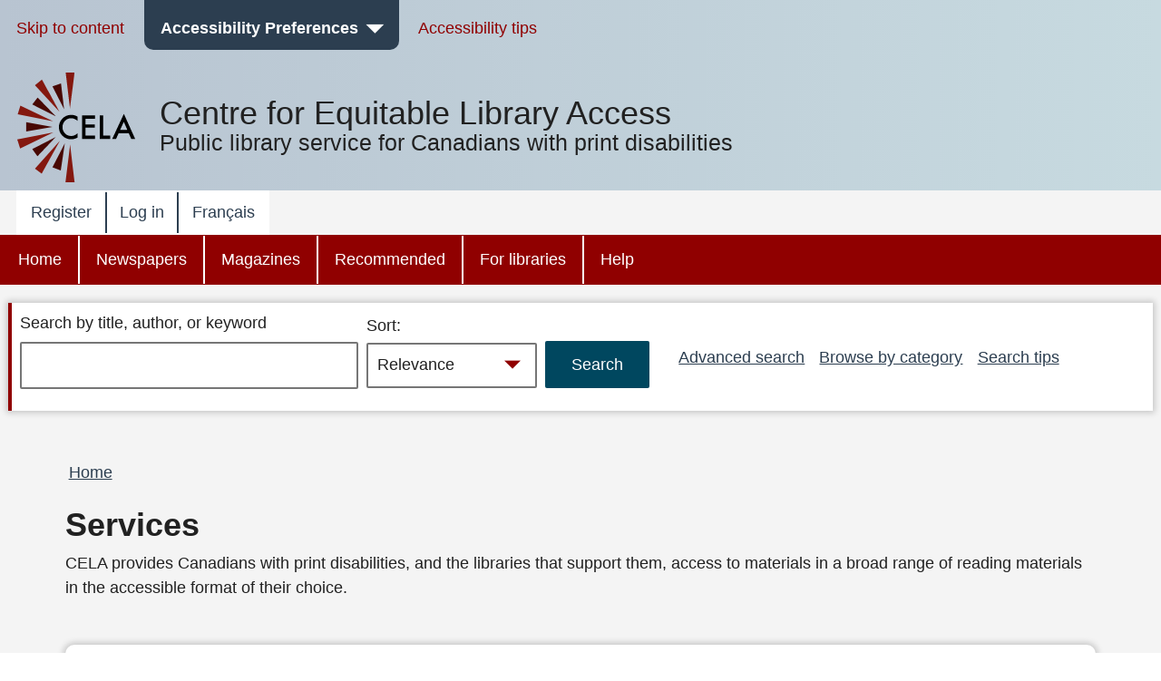

--- FILE ---
content_type: text/html; charset=UTF-8
request_url: https://celalibrary.ca/services1
body_size: 11537
content:


<!DOCTYPE html>
<html lang="en" dir="ltr" prefix="content: http://purl.org/rss/1.0/modules/content/  dc: http://purl.org/dc/terms/  foaf: http://xmlns.com/foaf/0.1/  og: http://ogp.me/ns#  rdfs: http://www.w3.org/2000/01/rdf-schema#  schema: http://schema.org/  sioc: http://rdfs.org/sioc/ns#  sioct: http://rdfs.org/sioc/types#  skos: http://www.w3.org/2004/02/skos/core#  xsd: http://www.w3.org/2001/XMLSchema# " class="no-js">
  <head>
  <meta http-equiv="X-UA-Compatible" content="IE=Edge" />
    <script>
        </script>
    <script>
      (function(doc, classToAdd){
         doc.className = (doc.className).replace("no-js", classToAdd);
      })(document.documentElement, "js");
    </script>
    <meta charset="utf-8" />
<meta name="title" content="Services | CELA" />
<link rel="canonical" href="https://celalibrary.ca/services1" />
<meta name="description" content="CELA provides Canadians with print disabilities, and the libraries that support them, access to materials in a broad range of reading materials in the accessible format of their choice." />
<meta name="Generator" content="Drupal 8 (https://www.drupal.org)" />
<meta name="MobileOptimized" content="width" />
<meta name="HandheldFriendly" content="true" />
<meta name="viewport" content="width=device-width, initial-scale=1.0" />
<link rel="alternate" hreflang="en" href="https://celalibrary.ca/services1" />
<link rel="delete-form" href="/taxonomy/term/7/delete" />
<link rel="edit-form" href="/taxonomy/term/7/edit" />
<link rel="create" href="/taxonomy/term?taxonomy_term=7" />
<link rel="clone-form" href="/entity_clone/taxonomy_term/7" />
<link rel="devel-load" href="/devel/taxonomy_term/7" />
<link rel="devel-render" href="/devel/taxonomy_term/7/render" />
<link rel="devel-definition" href="/devel/taxonomy_term/7/definition" />
<link rel="token-devel" href="/taxonomy/term/7/devel/token" />
<link rel="drupal:content-translation-overview" href="/taxonomy/term/7/translations" />
<link rel="drupal:content-translation-add" href="/taxonomy/term/7/translations/add" />
<link rel="drupal:content-translation-edit" href="/taxonomy/term/7/translations/edit" />
<link rel="drupal:content-translation-delete" href="/taxonomy/term/7/translations/delete" />
<script>window.a2a_config=window.a2a_config||{};a2a_config.callbacks=[];a2a_config.overlays=[];a2a_config.templates={};</script>

    <!-- we don't want non-approved users seeing borrower profile page titles so we remove them for everyone -->
          <title>Services | CELA</title>
        <link rel="stylesheet" media="all" href="/core/assets/vendor/normalize-css/normalize.css?t8m25e" />
<link rel="stylesheet" media="all" href="/core/misc/normalize-fixes.css?t8m25e" />
<link rel="stylesheet" media="all" href="/core/themes/stable/css/system/components/ajax-progress.module.css?t8m25e" />
<link rel="stylesheet" media="all" href="/core/themes/stable/css/system/components/align.module.css?t8m25e" />
<link rel="stylesheet" media="all" href="/core/themes/stable/css/system/components/autocomplete-loading.module.css?t8m25e" />
<link rel="stylesheet" media="all" href="/core/themes/stable/css/system/components/fieldgroup.module.css?t8m25e" />
<link rel="stylesheet" media="all" href="/core/themes/stable/css/system/components/container-inline.module.css?t8m25e" />
<link rel="stylesheet" media="all" href="/core/themes/stable/css/system/components/clearfix.module.css?t8m25e" />
<link rel="stylesheet" media="all" href="/core/themes/stable/css/system/components/details.module.css?t8m25e" />
<link rel="stylesheet" media="all" href="/core/themes/stable/css/system/components/hidden.module.css?t8m25e" />
<link rel="stylesheet" media="all" href="/core/themes/stable/css/system/components/item-list.module.css?t8m25e" />
<link rel="stylesheet" media="all" href="/core/themes/stable/css/system/components/js.module.css?t8m25e" />
<link rel="stylesheet" media="all" href="/core/themes/stable/css/system/components/nowrap.module.css?t8m25e" />
<link rel="stylesheet" media="all" href="/core/themes/stable/css/system/components/position-container.module.css?t8m25e" />
<link rel="stylesheet" media="all" href="/core/themes/stable/css/system/components/progress.module.css?t8m25e" />
<link rel="stylesheet" media="all" href="/core/themes/stable/css/system/components/reset-appearance.module.css?t8m25e" />
<link rel="stylesheet" media="all" href="/core/themes/stable/css/system/components/resize.module.css?t8m25e" />
<link rel="stylesheet" media="all" href="/core/themes/stable/css/system/components/sticky-header.module.css?t8m25e" />
<link rel="stylesheet" media="all" href="/core/themes/stable/css/system/components/system-status-counter.css?t8m25e" />
<link rel="stylesheet" media="all" href="/core/themes/stable/css/system/components/system-status-report-counters.css?t8m25e" />
<link rel="stylesheet" media="all" href="/core/themes/stable/css/system/components/system-status-report-general-info.css?t8m25e" />
<link rel="stylesheet" media="all" href="/core/themes/stable/css/system/components/tabledrag.module.css?t8m25e" />
<link rel="stylesheet" media="all" href="/core/themes/stable/css/system/components/tablesort.module.css?t8m25e" />
<link rel="stylesheet" media="all" href="/core/themes/stable/css/system/components/tree-child.module.css?t8m25e" />
<link rel="stylesheet" media="all" href="/core/themes/stable/css/views/views.module.css?t8m25e" />
<link rel="stylesheet" media="all" href="/modules/contrib/addtoany/css/addtoany.css?t8m25e" />
<link rel="stylesheet" media="all" href="/modules/contrib/paragraphs/css/paragraphs.unpublished.css?t8m25e" />
<link rel="stylesheet" media="all" href="/modules/contrib/better_exposed_filters/css/better_exposed_filters.css?t8m25e" />
<link rel="stylesheet" media="all" href="/core/themes/bartik/css/layout.css?t8m25e" />
<link rel="stylesheet" media="all" href="/core/themes/bartik/css/classy/components/action-links.css?t8m25e" />
<link rel="stylesheet" media="all" href="/core/themes/bartik/css/classy/components/breadcrumb.css?t8m25e" />
<link rel="stylesheet" media="all" href="/core/themes/bartik/css/classy/components/button.css?t8m25e" />
<link rel="stylesheet" media="all" href="/core/themes/bartik/css/classy/components/collapse-processed.css?t8m25e" />
<link rel="stylesheet" media="all" href="/core/themes/bartik/css/classy/components/container-inline.css?t8m25e" />
<link rel="stylesheet" media="all" href="/core/themes/bartik/css/classy/components/details.css?t8m25e" />
<link rel="stylesheet" media="all" href="/core/themes/bartik/css/classy/components/exposed-filters.css?t8m25e" />
<link rel="stylesheet" media="all" href="/core/themes/bartik/css/classy/components/field.css?t8m25e" />
<link rel="stylesheet" media="all" href="/core/themes/bartik/css/classy/components/icons.css?t8m25e" />
<link rel="stylesheet" media="all" href="/core/themes/bartik/css/classy/components/inline-form.css?t8m25e" />
<link rel="stylesheet" media="all" href="/core/themes/bartik/css/classy/components/item-list.css?t8m25e" />
<link rel="stylesheet" media="all" href="/core/themes/bartik/css/classy/components/link.css?t8m25e" />
<link rel="stylesheet" media="all" href="/core/themes/bartik/css/classy/components/links.css?t8m25e" />
<link rel="stylesheet" media="all" href="/core/themes/bartik/css/classy/components/menu.css?t8m25e" />
<link rel="stylesheet" media="all" href="/core/themes/bartik/css/classy/components/more-link.css?t8m25e" />
<link rel="stylesheet" media="all" href="/core/themes/bartik/css/classy/components/pager.css?t8m25e" />
<link rel="stylesheet" media="all" href="/core/themes/bartik/css/classy/components/tabledrag.css?t8m25e" />
<link rel="stylesheet" media="all" href="/core/themes/bartik/css/classy/components/tableselect.css?t8m25e" />
<link rel="stylesheet" media="all" href="/core/themes/bartik/css/classy/components/tablesort.css?t8m25e" />
<link rel="stylesheet" media="all" href="/core/themes/bartik/css/classy/components/tabs.css?t8m25e" />
<link rel="stylesheet" media="all" href="/core/themes/bartik/css/classy/components/textarea.css?t8m25e" />
<link rel="stylesheet" media="all" href="/core/themes/bartik/css/classy/components/ui-dialog.css?t8m25e" />
<link rel="stylesheet" media="all" href="/core/themes/bartik/css/classy/components/messages.css?t8m25e" />
<link rel="stylesheet" media="all" href="/core/themes/bartik/css/classy/components/node.css?t8m25e" />
<link rel="stylesheet" media="all" href="/core/themes/bartik/css/components/book.css?t8m25e" />
<link rel="stylesheet" media="all" href="/core/themes/bartik/css/components/captions.css?t8m25e" />
<link rel="stylesheet" media="all" href="/core/themes/bartik/css/components/comments.css?t8m25e" />
<link rel="stylesheet" media="all" href="/core/themes/bartik/css/components/contextual.css?t8m25e" />
<link rel="stylesheet" media="all" href="/core/themes/bartik/css/components/demo-block.css?t8m25e" />
<link rel="stylesheet" media="all" href="/core/themes/bartik/css/components/dropbutton.component.css?t8m25e" />
<link rel="stylesheet" media="all" href="/core/themes/bartik/css/components/feed-icon.css?t8m25e" />
<link rel="stylesheet" media="all" href="/core/themes/bartik/css/components/forum.css?t8m25e" />
<link rel="stylesheet" media="all" href="/core/themes/bartik/css/components/help.css?t8m25e" />
<link rel="stylesheet" media="all" href="/core/themes/bartik/css/components/item-list.css?t8m25e" />
<link rel="stylesheet" media="all" href="/core/themes/bartik/css/components/list-group.css?t8m25e" />
<link rel="stylesheet" media="all" href="/core/themes/bartik/css/components/list.css?t8m25e" />
<link rel="stylesheet" media="all" href="/core/themes/bartik/css/components/menu.css?t8m25e" />
<link rel="stylesheet" media="all" href="/core/themes/bartik/css/components/messages.css?t8m25e" />
<link rel="stylesheet" media="all" href="/core/themes/bartik/css/components/node-preview.css?t8m25e" />
<link rel="stylesheet" media="all" href="/core/themes/bartik/css/components/page-title.css?t8m25e" />
<link rel="stylesheet" media="all" href="/core/themes/bartik/css/components/panel.css?t8m25e" />
<link rel="stylesheet" media="all" href="/core/themes/bartik/css/components/search-form.css?t8m25e" />
<link rel="stylesheet" media="all" href="/core/themes/bartik/css/components/shortcut.css?t8m25e" />
<link rel="stylesheet" media="all" href="/core/themes/bartik/css/components/site-branding.css?t8m25e" />
<link rel="stylesheet" media="all" href="/core/themes/bartik/css/components/table.css?t8m25e" />
<link rel="stylesheet" media="all" href="/core/themes/bartik/css/components/tablesort-indicator.css?t8m25e" />
<link rel="stylesheet" media="all" href="/core/themes/bartik/css/components/tabs.css?t8m25e" />
<link rel="stylesheet" media="all" href="/core/themes/bartik/css/components/toolbar.css?t8m25e" />
<link rel="stylesheet" media="all" href="/core/themes/bartik/css/components/featured-bottom.css?t8m25e" />
<link rel="stylesheet" media="all" href="/core/themes/bartik/css/components/password-suggestions.css?t8m25e" />
<link rel="stylesheet" media="all" href="/core/themes/bartik/css/components/vertical-tabs.component.css?t8m25e" />
<link rel="stylesheet" media="all" href="/core/themes/bartik/css/components/views.css?t8m25e" />
<link rel="stylesheet" media="all" href="/core/themes/bartik/css/components/image-button.css?t8m25e" />
<link rel="stylesheet" media="all" href="/core/themes/bartik/css/components/ui-dialog.css?t8m25e" />
<link rel="stylesheet" media="print" href="/core/themes/bartik/css/print.css?t8m25e" />
<link rel="stylesheet" media="all" href="/themes/custom/cela/css/fonts/icons.css?t8m25e" />
<link rel="stylesheet" media="all" href="/themes/custom/cela/css/base/elements.css?t8m25e" />
<link rel="stylesheet" media="all" href="/themes/custom/cela/css/base/utility.css?t8m25e" />
<link rel="stylesheet" media="all" href="/themes/custom/cela/css/layout/layout.css?t8m25e" />
<link rel="stylesheet" media="all" href="/themes/custom/cela/css/layout/mobile-header.css?t8m25e" />
<link rel="stylesheet" media="all" href="/themes/custom/cela/css/layout/sidebar.css?t8m25e" />
<link rel="stylesheet" media="all" href="/themes/custom/cela/css/components/accessibility-menu.css?t8m25e" />
<link rel="stylesheet" media="all" href="/themes/custom/cela/css/components/accordion.css?t8m25e" />
<link rel="stylesheet" media="all" href="/themes/custom/cela/css/components/audio-player.css?t8m25e" />
<link rel="stylesheet" media="all" href="/themes/custom/cela/css/components/book-detail.css?t8m25e" />
<link rel="stylesheet" media="all" href="/themes/custom/cela/css/components/borrower-profile.css?t8m25e" />
<link rel="stylesheet" media="all" href="/themes/custom/cela/css/components/button.css?t8m25e" />
<link rel="stylesheet" media="all" href="/themes/custom/cela/css/components/facets.css?t8m25e" />
<link rel="stylesheet" media="all" href="/themes/custom/cela/css/components/field.css?t8m25e" />
<link rel="stylesheet" media="all" href="/themes/custom/cela/css/components/footer.css?t8m25e" />
<link rel="stylesheet" media="all" href="/themes/custom/cela/css/components/form.css?t8m25e" />
<link rel="stylesheet" media="all" href="/themes/custom/cela/css/components/get-it.css?t8m25e" />
<link rel="stylesheet" media="all" href="/themes/custom/cela/css/components/header-menus.css?t8m25e" />
<link rel="stylesheet" media="all" href="/themes/custom/cela/css/components/messages.css?t8m25e" />
<link rel="stylesheet" media="all" href="/themes/custom/cela/css/components/modal-dialog.css?t8m25e" />
<link rel="stylesheet" media="all" href="/themes/custom/cela/css/components/navigation.css?t8m25e" />
<link rel="stylesheet" media="all" href="/themes/custom/cela/css/components/pager.css?t8m25e" />
<link rel="stylesheet" media="all" href="/themes/custom/cela/css/components/paragraphs.css?t8m25e" />
<link rel="stylesheet" media="all" href="/themes/custom/cela/css/components/search-form.css?t8m25e" />
<link rel="stylesheet" media="all" href="/themes/custom/cela/css/components/site-branding.css?t8m25e" />
<link rel="stylesheet" media="all" href="/themes/custom/cela/css/components/synopsis.css?t8m25e" />
<link rel="stylesheet" media="all" href="/themes/custom/cela/css/components/views.css?t8m25e" />
<link rel="stylesheet" media="all" href="/themes/custom/cela/css/components/webform.css?t8m25e" />
<link rel="stylesheet" media="all" href="/themes/custom/cela/css/custom_form/webform-self-registration.css?t8m25e" />

    
<!--[if lte IE 8]>
<script src="/core/assets/vendor/html5shiv/html5shiv.min.js?v=3.7.3"></script>
<![endif]-->

    <style>
      @import '/themes/custom/cela/css/contrast/Default.css';
      @import '/themes/custom/cela/css/fonts/Arial.css';
      @import '/themes/custom/cela/css/lineHeight/Small.css';
      @import '/themes/custom/cela/css/textsize/Small.css';
    </style>
    <style>
      .fullscreen {
        display: none;
        position: fixed;
        z-index:1000;
        top: 0;
        left: 0;
        bottom: 0;
        right: 0;
        overflow: auto;
        background-color:rgba(0, 0, 0, 0.5);
      }

      .dialog {
        position: fixed;
        top: 33%;
        left: 50%;
        -webkit-transform: translateX(-50%) translateY(-50%);
        -moz-transform: translateX(-50%) translateY(-50%);
        -ms-transform: translateX(-50%) translateY(-50%);
        transform: translateX(-50%) translateY(-50%);
        /*background-color: white;  */
        padding-left: 1em;
        padding-right: 1em;
        padding-top: 4ex;
        padding-bottom: 1ex;
      }

      .visually-hidden {
        position: absolute !important;
        clip: rect(1px 1px 1px 1px);
        clip: rect(1px, 1px, 1px, 1px);
        padding:0 !important;
        border:0 !important;
        height: 1px !important;
        width: 1px !important;
        overflow: hidden;
      }

      #cela-modal-content {
        padding-bottom: 1em;
      }

  </style>
  <script>
    function openCelaModalDialog(callingId,dialogHeading,dialogContent,buttons,h1Visible) {
       if(h1Visible === undefined) {
          h1Visible = false;
       }

      // Reset the dialog - need to do this to clear away any outstanding event listeners
      var old_element = document.getElementById("cela-modal-wrapper");
      var new_element = old_element.cloneNode(true);
      old_element.parentNode.replaceChild(new_element, old_element);

      var wrapper=document.getElementById('cela-modal-wrapper');
      wrapper.style.display='block';
      wrapper.setAttribute('callingId',callingId);
      var heading=document.getElementById('cela-modal-heading');
      heading.innerHTML = dialogHeading;
      if (h1Visible) {
        heading.classList.remove("visually-hidden");
      }
      document.getElementById('cela-modal-content').innerHTML=dialogContent;
      heading.focus();
      document.getElementById('main-body').setAttribute('aria-hidden','true');

      // button 1 - we always have button 1
      var button1=document.getElementById('cela-modal-button-1');
      var new_element = button1.cloneNode(true);
      button1.parentNode.replaceChild(new_element, button1);
      button1=new_element;
      button1.innerHTML=buttons[0][0]+'<span class="visually-hidden">'+buttons[0][1]+'</span>';
      if (buttons[0].length>2) {
        button1.addEventListener("click", buttons[0][2],true);
      }

      if(buttons.length>1) {
        // Add button 2
        var button2=document.getElementById('cela-modal-button-2');
        var new_element = button2.cloneNode(true);
        button2.parentNode.replaceChild(new_element, button2);
        button2=new_element;
        button2.hidden=false;
        button2.innerHTML=buttons[1][0]+'<span class="visually-hidden">'+buttons[1][1]+'</span>';
        if (buttons[1].length>2) {
          button2.addEventListener("click", buttons[1][2]);
        }
      }

      if(buttons.length>2) {
        // Add button 3
        var button3=document.getElementById('cela-modal-button-3');
        var new_element = button3.cloneNode(true);
        button3.parentNode.replaceChild(new_element, button3);
        button3=new_element;
        if(buttons[2][0] == 'none'){
          button3.hidden=true;
        }
        else{
          button3.hidden=false;
          button3.innerHTML=buttons[2][0]+'<span class="visually-hidden">'+buttons[2][1]+'</span>';
          if (buttons[2].length>2) {
            button3.addEventListener("click", buttons[2][2]);
          }
        }
      }

      event.preventDefault();

    }

    function celaModalButtonPressed(buttonId) {
      //document.getElementById('cela-modal-start-main').focus();document.
      var wrapper=document.getElementById('cela-modal-wrapper');
      var immedconfirm = document.getElementById('immediate-confirm');
      var callingId = wrapper.getAttribute('callingId');
      
      if (document.getElementById(callingId) != null) {
        document.getElementById(callingId).focus();
      } else {
        document.getElementById(
            "id_" + document.querySelector('#cela-modal-content input').value.replace(/\s+/g,"_")
          ).focus(); 
      }

      if(wrapper.contains(immedconfirm)){
        var borids = document.getElementsByClassName('borrower-id-field');
        for(var i = 0; i < borids.length; i++){
          borids[i].value = "";
        }
      }
      wrapper.style.display='none';

      document.getElementById('main-body').setAttribute('aria-hidden','false');

    }

    function demoOkButtonHandler() {
      alert('OK button pressed');
    }
    function demoCancelButtonHandler() {
      alert('Cancel button pressed');
    }
    function demoResetButtonHandler() {
      alert('Reset button pressed');
    }

    // Callback for printbraille successfull checkout to update the copies
    function printbrailleHandler(pubID) {
      var ctr = 0;
      jQuery.ajax({
        url: "/printbraille/getItem",
        type: 'POST',
        data: {'data':pubID},
        success: function (data) {
          jQuery.each(JSON.parse(data)['items'], function () {
            if(this.itemStatus == 'AVAILABLE_FOR_LOAN'){
              ctr++;
            }
          });
          var wrapper=document.getElementById('cela-modal-wrapper');
          var available = document.getElementById(wrapper.getAttribute('callingId')).parentElement.previousElementSibling;
          var pbcopies = available.getElementsByClassName('items-available');
          pbcopies[0].innerHTML = ctr;
        }
      });
    }
  </script>
  </head>
  <body class="layout-no-sidebars path-taxonomy contrast-default font-arial lineheight-small textsize-small">
  <div id="cela-modal-wrapper" class="fullscreen">
    <div id="cela-modal" class="dialog box" aria-modal="true">
      <h1 id="cela-modal-heading" class="visually-hidden" tabindex="0"></h1>
      <div id="cela-modal-content"></div>
      <button id="cela-modal-button-1" onclick="celaModalButtonPressed('cela-modal-button-1');"></button>
      <button id="cela-modal-button-2" hidden onclick="celaModalButtonPressed('cela-modal-button-1');"></button>
      <button id="cela-modal-button-3" hidden onclick="celaModalButtonPressed('cela-modal-button-1');"></button>
    </div>
  </div>
  <!--
  <div id="main-body1" aria-hidden="false" style="position:absolute;z-index:0;background-color:white;">
    <p>some main content including <a href="#">a link</a></p>
    <p><button id="cela-modal-start-main" onclick="openCelaModalDialog(this.id,'Get-it confirmation dialog', 'You must <a href=&quote;#&quote;>log in</a> to get books, magazines or newspapers.', [ [ 'OK', 'and return to search results', demoOkButtonHandler ], [ 'Cancel', 'and return to search results', demoCancelButtonHandler ], [ 'Reset', 'and return to search results', demoResetButtonHandler ] ]);">Get-it</button>
  </div>
-->
  <div id="main-body" aria-hidden="false" >
    
      <div class="dialog-off-canvas-main-canvas" data-off-canvas-main-canvas>
    <div id="page-wrapper">
  <div id="page" class="layout-container">
    <header id="header" class="header" aria-label="Site header">
                
            <div class="mobile-header">
        

            <div class="clearfix text-formatted field field--name-body field--type-text-with-summary field--label-hidden field__item"><div class="logo logo-mobile">
<a href="/">
<svg xmlns="http://www.w3.org/2000/svg" role="img" aria-describedby="desc" style="enable-background: new 0 0 67 22.399058" viewBox="0 0 67 22.399058" width="67" version="1.1" height="22.399057">
  <desc>Public library services for Canadians with print disabilities</desc>
  <path class="logo-color-text" d="m 16.36551,2.42525 0,3.706887 c -1.814009,-1.518246 -3.687169,-2.26751 -5.619482,-2.26751 -2.1294881,0 -3.9237788,0.768981 -5.3828724,2.287227 -1.4590945,1.518246 -2.2083588,3.391404 -2.2083588,5.580044 0,2.16893 0.7295468,4.00265 2.2083588,5.50118 1.4590936,1.49853 3.2731018,2.24779 5.4025894,2.24779 1.104179,0 2.030901,-0.17745 2.799882,-0.53237 0.433785,-0.17746 0.86757,-0.41407 1.340789,-0.72955 0.453502,-0.29576 0.946439,-0.67039 1.459094,-1.10417 l 0,3.76603 c -1.794291,1.0056 -3.667452,1.51825 -5.6392,1.51825 -2.9576218,0 -5.5011767,-1.02531 -7.5912306,-3.09564 C 1.0450265,17.213358 0,14.709238 0,11.751618 0,9.109478 0.86756913,6.763096 2.6224249,4.692761 4.7716312,2.149206 7.5517959,0.887287 10.96292,0.887287 c 1.853443,0.03943 3.647734,0.532372 5.40259,1.537963 z m 15.379635,1.833726 -8.320776,0 0,4.988522 8.064447,0 0,2.93791 -8.064447,0 0,6.92083 8.320776,0 0,2.93791 -11.436138,0 0,-20.723076 11.436138,0 0,2.937904 z m 7.236316,-2.937904 0,17.804886 6.092701,0 0,2.9379 -9.227783,0 0,-20.742786 3.135082,0 z m 22.418775,15.695116 -8.872867,0 -2.306945,5.02796 -3.371689,0 L 57.101825,0 67,22.044148 l -3.430842,0 -2.168922,-5.02796 z m -1.281637,-2.93791 -3.075927,-7.058855 -3.213949,7.058855 6.289876,0 z"></path>
</svg>
</a>
</div></div>
      

<nav id="mobile-accessibility-menu" aria-label="Accessibility Menu" class="accessibility-menu">
    <button id="mobile-accessibility-button" class="accessibility-button" aria-haspopup="true" aria-expanded="false"><i class="icon icon-accessibility"></i><span class="visually-hidden">Accessibility Preferences</span></button>
    <ul id="mobile-accessibility-dropdown" class="accessibility-dropdown" style="display: none" role="presentation" tabindex="-1">
		<li class="mobile-accessibility-tips"><i class="icon-info"></i> <a href="/mobile-accessibility-tips">Mobile accessibility tips</a></li>
        <li role="presentation">
          <ul class="accessibility-dropdown-wrapper">
          <li class="submenu box contrast-change-parent"><span class="menu-heading">Change contrast</span>
            <ul class="contrast-change">
                <li class="yellow-black"><a href="?contrast=YellowOnBlack"><span aria-hidden="true">A</span><span role="text"><span class="visually-hidden">Yellow on black</span><span class="selected visually-hidden"> selected</span></span></a></li>
                <li class="black-yellow"><a href="?contrast=BlackOnYellow"><span aria-hidden="true">A</span><span role="text"><span class="visually-hidden">Black on yellow</span><span class="selected visually-hidden"> selected</span></span></a></li>
                <li class="white-black"><a href="?contrast=WhiteOnBlack"><span aria-hidden="true">A</span><span role="text"><span class="visually-hidden">White on black</span><span class="selected visually-hidden"> selected</span></span></a></li>
                <li class="black-white"><a href="?contrast=BlackOnWhite"><span aria-hidden="true">A</span><span role="text"><span class="visually-hidden">Black on white</span><span class="selected visually-hidden"> selected</span></span></a></li>
                <li class="default-colours"><a href="?contrast=Default"><span aria-hidden="true">A</span><span role="text"><span class="visually-hidden">Default colours</span><span class="selected visually-hidden"> selected</span></span></a></li>
            </ul>
          </li>
          <li class="submenu box"><span class="menu-heading">Change text size</span>
            <ul>
              <li><a href="?text=Small" class="text-size-small"><span role="text"><span class="visually-hidden">Text size </span>Small<span class="selected visually-hidden"> selected</span></span></a></li>
              <li><a href="?text=Medium" class="text-size-medium"><span role="text"><span class="visually-hidden">Text size </span>Medium<span class="selected visually-hidden"> selected</span></span></a></li>
              <li><a href="?text=Large"class="text-size-large"><span role="text"><span class="visually-hidden">Text size </span>Large<span class="selected visually-hidden"> selected</span></span></a></li>
              <li><a href="?text=Max" class="text-size-max"><span role="text"><span class="visually-hidden">Text size </span>Maximum<span class="selected visually-hidden"> selected</span></span></a></li>
            </ul>
          </li>
          <li class="submenu box"><span class="menu-heading">Change font</span>
          <ul>
            <li><a href="?font=Arial" class="font-arial"><span role="text">Arial<span class="selected visually-hidden"> selected</span></span></a></li>
            <li><a href="?font=Verdana" class="font-verdana"><span role="text">Verdana<span class="selected visually-hidden"> selected</span></span></a></li>
            <li><a href="?font=ComicSansMS" class="font-comic"><span role="text">Comic Sans MS<span class="selected visually-hidden"> selected</span></span></a></li>
          </ul>
          </li>
          <li class="submenu box"><span class="menu-heading">Change text spacing</span>
            <ul role="menu" class="line-height">
              <li><a href="?height=Small" class="line-height-narrow"><span role="text">Narrow<span class="selected visually-hidden"> selected</span></a></span></li>
              <li><a href="?height=Medium" class="line-height-medium"><span role="text">Medium<span class="selected visually-hidden"> selected</span></a></span></li>
              <li><a href="?height=Large" class="line-height-wide"><span role="text">Wide<span class="selected visually-hidden"> selected</span></a></span></li>
            </ul>
          </li>
        </ul>
    </li>
  </ul>
</nav>

<button id="skip-to-search"><i class="icon-search"></i><span class="visually-hidden">Skip to search</span></button>


  <div id="menu_account"  class="content">
    <button id="button_account" type="button" class="menu-toggle menu--account" aria-expanded="false"><span class="visually-hidden">account menu</span>&nbsp;</button>
    
              <ul class="clearfix menu top-level-menu" tabindex="-1">
                    <li class="menu-item">
        <a href="/register" title="Register with C E L A to get books and magazines" data-drupal-link-system-path="node/20349236">Register</a>
              </li>
                <li class="menu-item">
        <a href="/user/login" data-drupal-link-system-path="user/login">Log in</a>
              </li>
                <li class="menu-item">
        <a href="?lang=fr" data-drupal-link-query="{&quot;lang&quot;:&quot;fr&quot;}"><span lang="fr">Français</span></a>
              </li>
        </ul>
  


  </div>
<div>

</div>



  <div id="menu_main"  class="content">
    <button id="button_main" type="button" class="menu-toggle menu--main" aria-expanded="false"><span class="visually-hidden">main menu</span>&nbsp;</button>
    
              <ul class="clearfix menu top-level-menu" tabindex="-1">
                    <li class="menu-item">
        <a href="/" data-drupal-link-system-path="&lt;front&gt;">Home</a>
              </li>
                <li class="menu-item">
        <a href="/newspapers" data-drupal-link-system-path="taxonomy/term/15052">Newspapers</a>
              </li>
                <li class="menu-item">
        <a href="/magazines" data-drupal-link-system-path="taxonomy/term/15044">Magazines</a>
              </li>
                <li class="menu-item">
        <a href="/recommended" data-drupal-link-system-path="taxonomy/term/15089">Recommended</a>
              </li>
                <li class="menu-item">
        <a href="/public-libraries" data-drupal-link-system-path="taxonomy/term/15097">For libraries</a>
              </li>
                <li class="menu-item">
        <a href="/help" data-drupal-link-system-path="taxonomy/term/15111">Help</a>
              </li>
        </ul>
  


  </div>
<div>

</div>
      </div>
                    <div class="desktop-header">
          <nav aria-label="Accessibility Toolbar" role="navigation" id="AccessibilityToolbar">
<div class="section layout-container clearfix">
  <ul class="menu accessibility-toolbar-menu">
    <li><a href="#main-content">Skip to content</a></li>
    <li id="celaDropdownAccessibilityMenu">
        <button id="AccessibilityButton" class="accessibility-button" aria-haspopup="true" aria-expanded="false">Accessibility Preferences</button>
        <ul id="AccessibilityDropdownList" class="accessibility-dropdown" role="presentation" tabindex="-1>
            <li role="presentation">
              <ul class="accessibility-dropdown-wrapper" role="presentation">
              <li class="submenu box contrast-change-parent"><span class="menu-heading">Change contrast</span>
                <ul class="contrast-change">
                <li class="yellow-black"><a href="?contrast=YellowOnBlack"><span aria-hidden="true">A</span><span role="text"><span class="visually-hidden">Yellow on black</span><span class="selected visually-hidden"> selected</span></span></a></li>
                <li class="black-yellow"><a href="?contrast=BlackOnYellow"><span aria-hidden="true">A</span><span role="text"><span class="visually-hidden">Black on yellow</span><span class="selected visually-hidden"> selected</span></span></a></li>
                <li class="white-black"><a href="?contrast=WhiteOnBlack"><span aria-hidden="true">A</span><span role="text"><span class="visually-hidden">White on black</span><span class="selected visually-hidden"> selected</span></span></a></li>
                <li class="black-white"><a href="?contrast=BlackOnWhite"><span aria-hidden="true">A</span><span role="text"><span class="visually-hidden">Black on white</span><span class="selected visually-hidden"> selected</span></span></a></li>
                <li class="default-colours"><a href="?contrast=Default"><span aria-hidden="true">A</span><span role="text"><span class="visually-hidden">Default colours</span><span class="selected visually-hidden"> selected</span></span></a></li>
              </ul>
              </li>
              <li class="submenu box"><span class="menu-heading">Change text size</span>
                <ul>
                  <li><a href="?text=Small" class="text-size-small"><span role="text"><span class="visually-hidden">Text size </span>Small<span class="selected visually-hidden"> selected</span></span></a></li>
                  <li><a href="?text=Medium" class="text-size-medium"><span role="text"><span class="visually-hidden">Text size </span>Medium<span class="selected visually-hidden"> selected</span></span></a></li>
                  <li><a href="?text=Large"class="text-size-large"><span role="text"><span class="visually-hidden">Text size </span>Large<span class="selected visually-hidden"> selected</span></span></a></li>
                  <li><a href="?text=Max" class="text-size-max"><span role="text"><span class="visually-hidden">Text size </span>Maximum<span class="selected visually-hidden"> selected</span></span></a></li>
                </ul>
              </li>
              <li class="submenu box"><span class="menu-heading">Change font</span>
              <ul>
                <li><a href="?font=Arial" class="font-arial"><span role="text">Arial<span class="selected visually-hidden"> selected</span></span></a></li>
                <li><a href="?font=Verdana" class="font-verdana"><span role="text">Verdana<span class="selected visually-hidden"> selected</span></span></a></li>
                <li><a href="?font=ComicSansMS" class="font-comic"><span role="text">Comic Sans MS<span class="selected visually-hidden"> selected</span></span></a></li>
              </ul>
              </li>
              <li class="submenu box"><span class="menu-heading">Change text spacing</span>
                <ul role="menu" class="line-height">
                  <li><a href="?height=Small" class="line-height-narrow"><span role="text">Narrow<span class="selected visually-hidden"> selected</span></a></span></li>
                  <li><a href="?height=Medium" class="line-height-medium"><span role="text">Medium<span class="selected visually-hidden"> selected</span></a></span></li>
                  <li><a href="?height=Large" class="line-height-wide"><span role="text">Wide<span class="selected visually-hidden"> selected</span></a></span></li>
                </ul>
              </li>
            </ul>
          </li>
      </ul>
    </li>
    <li><a href="/help/accessibility-tips">Accessibility tips</a></li>
  </ul>
  </div>
</nav>                          <div class="clearfix region region-header">
    <div id="block-sitelogonameslogansitewide" class="block block-block-content block-block-content69725a01-8ebe-4730-a81f-cd73bc8c1db7">
  
    
      <div class="content">
      
            <div class="clearfix text-formatted field field--name-body field--type-text-with-summary field--label-hidden field__item"><div class="site-branding">
<div class="logo logo-desktop">
<a href="/">
    <svg focusable="false" aria-labelledby="cela-logo"  aria-describedby="cela-logo-desc" role="img" style="enable-background:new 0 0 525.5 489.4" version="1.1" viewbox="0 0 525.5 489.4" width="130"><title id="cela-logo">CELA</title><desc id="cela-logo-desc">Public library services for Canadians with print disabilities</desc> <path class="logo-color-first" d="M235 159.4s21-159 20-159-39-1-39 0 19 159 19 159z"></path> <path class="logo-color-second" d="M209 163.4l-14-115-38 13z"></path> <path class="logo-color-first" d="M188 175.4c0-2-78-144-78-144l-31 25 109 119z"></path> <path class="logo-color-second" d="M172 195.4l-81-84-24 31z"></path> <path class="logo-color-first" d="M160 217.4l-146-70-12 39z"></path> <path class="logo-color-second" d="M157 242.4l-117-21v42z"></path> <path class="logo-color-first" d="M161 267.4l-161 31 13 40z"></path> <path class="logo-color-second" d="M172 287.4l-105 54 23 32z"></path> <path class="logo-color-first" d="M190 304.4l-111 124 30 23z"></path> <path class="logo-color-second" d="M212 315.4l-55 107 37 14z"></path> <path class="logo-color-first" d="M236 319.4l-21 170h41s-21-171-20-170z"></path> <path class="logo-color-text" d="M268.7 196.5v18.8c-9.2-7.7-18.7-11.5-28.5-11.5-10.8 0-19.9 3.9-27.3 11.6-7.4 7.7-11.2 17.2-11.2 28.3 0 11 3.7 20.3 11.2 27.9 7.4 7.6 16.6 11.4 27.4 11.4 5.6 0 10.3-.9 14.2-2.7 2.2-.9 4.4-2.1 6.8-3.7 2.3-1.5 4.8-3.4 7.4-5.6v19.1c-9.1 5.1-18.6 7.7-28.6 7.7-15 0-27.9-5.2-38.5-15.7-10.6-10.6-15.9-23.3-15.9-38.3 0-13.4 4.4-25.3 13.3-35.8 10.9-12.9 25-19.3 42.3-19.3 9.4.2 18.5 2.7 27.4 7.8zM346.7 205.8h-42.2v25.3h40.9V246h-40.9v35.1h42.2V296h-58V190.9h58v14.9zM383.4 190.9v90.3h30.9v14.9h-46.8V190.9h15.9zM497.1 270.5h-45L440.4 296h-17.1l52-111.8L525.5 296h-17.4l-11-25.5zm-6.5-14.9L475 219.8l-16.3 35.8h31.9z"></path> 
    </svg>
</a>
  </div>
  <div class="title-slogan">
      <p><span class="site-title">Centre for Equitable Library Access</span><br />
      <span class="site-slogan">Public library service for Canadians with print disabilities</a>
      </p>
  </div>
</div></div>
      
    </div>
  </div>

  </div>

                                  <div class="region region-secondary-menu">
    
  <div id="menu_account"  class="content">
    <button id="button_account" type="button" class="menu-toggle menu--account" aria-expanded="false"><span class="visually-hidden">account menu</span>&nbsp;</button>
    
              <ul class="clearfix menu top-level-menu" tabindex="-1">
                    <li class="menu-item">
        <a href="/register" title="Register with C E L A to get books and magazines" data-drupal-link-system-path="node/20349236">Register</a>
              </li>
                <li class="menu-item">
        <a href="/user/login" data-drupal-link-system-path="user/login">Log in</a>
              </li>
                <li class="menu-item">
        <a href="?lang=fr" data-drupal-link-query="{&quot;lang&quot;:&quot;fr&quot;}"><span lang="fr">Français</span></a>
              </li>
        </ul>
  


  </div>
<div>

</div>

  </div>

                                  <div class="region region-primary-menu">
    
  <div id="menu_main"  class="content">
    <button id="button_main" type="button" class="menu-toggle menu--main" aria-expanded="false"><span class="visually-hidden">main menu</span>&nbsp;</button>
    
              <ul class="clearfix menu top-level-menu" tabindex="-1">
                    <li class="menu-item">
        <a href="/" data-drupal-link-system-path="&lt;front&gt;">Home</a>
              </li>
                <li class="menu-item">
        <a href="/newspapers" data-drupal-link-system-path="taxonomy/term/15052">Newspapers</a>
              </li>
                <li class="menu-item">
        <a href="/magazines" data-drupal-link-system-path="taxonomy/term/15044">Magazines</a>
              </li>
                <li class="menu-item">
        <a href="/recommended" data-drupal-link-system-path="taxonomy/term/15089">Recommended</a>
              </li>
                <li class="menu-item">
        <a href="/public-libraries" data-drupal-link-system-path="taxonomy/term/15097">For libraries</a>
              </li>
                <li class="menu-item">
        <a href="/help" data-drupal-link-system-path="taxonomy/term/15111">Help</a>
              </li>
        </ul>
  


  </div>
<div>

</div>

  </div>

                  </div>
          </header>
    <div id="main-wrapper" class="layout-main-wrapper layout-container clearfix">
      <div id="main" class="layout-main clearfix">
        <main id="content" class="column main-content clearfix" role="main">
          <a id="main-content" tabindex="-1" class="visually-hidden"></a>
                      <a name="search" tabindex="-1" class="visually-hidden"></a>
            <section role="search" id="search-region" class="clearfix">
                <div class="region region-search">
    <div class="views-exposed-form bef-exposed-form block block-views block-views-exposed-filter-blockbib-2-page-1" data-drupal-selector="views-exposed-form-bib-2-page-1" id="block-exposedformbib-2page-1">
  
    
      <div class="content">
      <form action="/bibliographic-search" method="get" id="views-exposed-form-bib-2-page-1" accept-charset="UTF-8">
  <div class="form--inline clearfix">
  <div class="js-form-item form-item js-form-type-textfield form-type-textfield js-form-item-search-term form-item-search-term">
      <label for="edit-search-term">Search by title, author, or keyword</label>
        <input data-drupal-selector="edit-search-term" type="text" id="edit-search-term" name="search_term" value="" size="30" maxlength="128" class="form-text" />

        </div>
<div class="js-form-item form-item js-form-type-textfield form-type-textfield js-form-item-field-date-added-facet-field form-item-field-date-added-facet-field">
      <label for="edit-field-date-added-facet-field">Date Added Facet Field</label>
        <input data-drupal-selector="edit-field-date-added-facet-field" type="text" id="edit-field-date-added-facet-field" name="field_date_added_facet_field" value="" size="30" maxlength="128" class="form-text" />

        </div>
<div class="js-form-item form-item js-form-type-textfield form-type-textfield js-form-item-copyright-min form-item-copyright-min">
      <label for="edit-copyright-min">copyright date date field</label>
        <input data-drupal-selector="edit-copyright-min" type="text" id="edit-copyright-min" name="copyright[min]" value="" size="30" maxlength="128" class="form-text" />

        </div>
<div class="js-form-item form-item js-form-type-textfield form-type-textfield js-form-item-copyright-max form-item-copyright-max">
      <label for="edit-copyright-max">And</label>
        <input data-drupal-selector="edit-copyright-max" type="text" id="edit-copyright-max" name="copyright[max]" value="" size="30" maxlength="128" class="form-text" />

        </div>
<div class="js-form-item form-item js-form-type-select form-type-select js-form-item-sort-bef-combine form-item-sort-bef-combine">
      <label for="edit-sort-bef-combine">Sort:</label>
        <div class="select-wrapper"><select data-drupal-selector="edit-sort-bef-combine" id="edit-sort-bef-combine" name="sort_bef_combine" class="form-select"><option value="search_api_relevance DESC" selected="selected">Relevance</option><option value="field_date_added_facet_field DESC">Date added</option><option value="field_copyright_date_date_field DESC">Date published</option><option value="field_author_last_name ASC">Author (A to Z)</option><option value="field_author_last_name DESC">Author (Z to A)</option><option value="field_title ASC">Title (A to Z)</option><option value="field_title DESC">Title (Z to A)</option></select></div>
        </div>
<div data-drupal-selector="edit-actions" class="form-actions js-form-wrapper form-wrapper" id="edit-actions"><input data-drupal-selector="edit-submit-bib-2" type="submit" id="edit-submit-bib-2" value="Search" class="button js-form-submit form-submit" />
</div>

</div>

</form>

    </div>
  </div>
<div id="block-searchformlinks" class="block block-block-content block-block-content5fb04b9c-4a9e-4085-a47b-547fe2aed3d2">
  
    
      <div class="content">
      
            <div class="clearfix text-formatted field field--name-body field--type-text-with-summary field--label-hidden field__item"><ul class="search-links">
<li><a class="search-link adv-search" href="/advanced-bibliographic-search">Advanced search</a></li>
<li><a class="search-link" href="/browse-by-category">Browse by category</a></li>
<li><a class="search-link" href="/search-tips">Search tips</a></li>
</ul></div>
      
    </div>
  </div>

  </div>

            </section>
                                <div class="highlighted">
              <aside class="layout-container section clearfix">
                  <div class="region region-highlighted">
    <div data-drupal-messages-fallback class="hidden"></div>

  </div>

              </aside>
            </div>
                    <div class="content-sidebars clearfix">
            <section class="section main-section">
              <div class="region region-breadcrumb">
    <div id="block-cela-breadcrumbs" class="block block-system block-system-breadcrumb-block">
  
    
      <div class="content">
        <nav class="breadcrumb" role="navigation" aria-labelledby="system-breadcrumb">
    <span id="system-breadcrumb" class="visually-hidden">Breadcrumb</span>
    <ol>
              <li>
                      <a href="/">Home</a>
                  </li>
          </ol>
  </nav>

    </div>
  </div>

  </div>

                              <div class="content-top">
                  <div class="layout-container section clearfix">
                                          <h1 class="page-title">Services</h1>

                                                    
                  </div>
                </div>
                              <div class="region region-content">
    <div id="block-cela-content" class="block block-system block-system-main-block">
  
    
      <div class="content">
      <div class="views-element-container"><div class="view view-taxonomy-term view-id-taxonomy_term view-display-id-page_1 js-view-dom-id-c2c69e40d53ca3be6c9573aa727a0b36080fd4fc98d58ebb3ef52d79299789a6">
  
    
      <div class="view-header">
      <div about="/services1" id="taxonomy-term-7" class="taxonomy-term vocabulary-pages">
  
    
  <div class="content">
    
            <div class="clearfix text-formatted field field--name-description field--type-text-long field--label-hidden field__item"><p>CELA provides Canadians with print disabilities, and the libraries that support them, access to materials in a broad range of reading materials in the accessible format of their choice.</p>
</div>
      
  </div>
</div>

    </div>
      
      <div class="view-content">
          <div class="views-row">
  

<article data-history-node-id="64353" role="article" about="/node/64353" class="node node--type-widget-paragraphs node--promoted node--view-mode-teaser clearfix width-constrained bg-white">
    
      <h2 class="node__title">
        
  For patrons

      </h2>
    
  <div class="node__content clearfix">
    
      <div class="field field--name-field-paragraphs field--type-entity-reference-revisions field--label-hidden field__items">
                <div class="paragraph paragraph--type--expanding-bulleted-list paragraph--view-mode--default">
          
<ul class="columns-2">
      <li>A growing collection of books, magazines, newspapers for every age and interest</li>
      <li>Delivery options: Download to computer, handheld devices and DAISY player; CD and braille delivered by mail</li>
      <li>Format choice: audio, braille, accessible e-books</li>
      <li>Access to Bookshare, the world’s largest accessible online digital library</li>
      <li>Bilingual collection and service</li>
  </ul>
      </div>

                <div class="paragraph paragraph--type--general-html-block-think-twice-b paragraph--view-mode--default">
          
            <div class="clearfix text-formatted field field--name-field-html field--type-text-long field--label-hidden field__item"><p>Contact your public library to register for CELA services.</p></div>
      
      </div>

          </div>
  
  </div>
</article>
</div>
    <div class="views-row">
  

<article data-history-node-id="64354" role="article" about="/node/64354" class="node node--type-widget-paragraphs node--promoted node--view-mode-teaser clearfix width-constrained bg-white">
    
      <h2 class="node__title">
        
  For libraries

      </h2>
    
  <div class="node__content clearfix">
    
      <div class="field field--name-field-paragraphs field--type-entity-reference-revisions field--label-hidden field__items">
                <div class="paragraph paragraph--type--expanding-bulleted-list paragraph--view-mode--default">
          
<ul class="columns-2">
      <li>Access to CELA’s alternate format collections on behalf of patrons with print disabilities</li>
      <li>Flexible service options</li>
      <li>Training and ongoing support</li>
      <li>Support for library programs, including the TD Summer Reading Club, book clubs and Community Reads</li>
  </ul>
      </div>

                <div class="paragraph paragraph--type--general-html-block-think-twice-b paragraph--view-mode--default">
          
            <div class="clearfix text-formatted field field--name-field-html field--type-text-long field--label-hidden field__item"><p><a href="/public-libraries">Services for libraries</a></p></div>
      
      </div>

          </div>
  
  </div>
</article>
</div>

    </div>
  
          </div>
</div>

    </div>
  </div>

  </div>

                          </section>
                                  </div> <!-- /content-sidebars -->
        </main>
      </div>
    </div>
    <footer class="site-footer">
                  <div class="site-footer__top clearfix">
              <div class="region region-top-footer-left">
    <div id="block-footerfaq" class="block block-block-content block-block-contentc41eb4b7-5a67-4b4a-ae8e-75c71f9f919d">
  
    
      <div class="content">
      
            <div class="clearfix text-formatted field field--name-body field--type-text-with-summary field--label-hidden field__item"><h2><i class="icon-info red"></i> FAQ</h2>
<div class="accordion responsive-accordion">
<button class="accordion-toggle" aria-expanded="false">Show FAQ details</button>
<div class="accordion-panel">
<p>Which devices can I use to read books and magazines from CELA?</p>
<p><strong>Answer:</strong> CELA books and magazines work with many popular accessible reading devices and apps. Find out more on our<A href="/help/compatible-devices-and-formats">Compatible devices and formats page</a>.</p>
<p><a href="/help/faq">Go to Frequently Asked Questions page</a></p>
</div>
</div></div>
      
    </div>
  </div>

  </div>

              <div class="region region-top-footer-middle">
    <div id="block-footeraboutus" class="block block-block-content block-block-content583605d4-9334-4310-9357-0c55194ad8fb">
  
    
      <div class="content">
      
            <div class="clearfix text-formatted field field--name-body field--type-text-with-summary field--label-hidden field__item"><h2>About us</h2>

<p>The Centre for Equitable Library Access, CELA, is an accessible library service, providing books and other materials to Canadians with print disabilities.</p>

<ul>
	<li><a href="/about-us">Learn more about CELA</a></li>
	<li><a href="/privacy">Privacy</a></li>
	<li><a href="/acceptable-use">Terms of acceptable use</a></li>
	<li><a href="/about-us/member-libraries">Member libraries</a></li>
</ul></div>
      
    </div>
  </div>

  </div>

              <div class="region region-top-footer-right">
    <div id="block-footersubscribe" class="block block-block-content block-block-contenta63a82ff-37f2-4c42-9dad-15d73789310f">
  
    
      <div class="content">
      
            <div class="clearfix text-formatted field field--name-body field--type-text-with-summary field--label-hidden field__item"><h2><i class="icon-rss red"></i> Follow us</h2>
<div class="accordion responsive-accordion">
<button class="accordion-toggle" aria-expanded="false">Follow us</button>
<div class="accordion-panel">
<p>Keep up with news from CELA!</p>
<ul>
<li><a href="/newsletters">Subscribe to our newsletters</a></li>
<li><a href="/blog">Blog</a></li>
<li><a href="https://www.facebook.com/celalibrary/">Facebook</a></li>
<li><a href="https://bsky.app/profile/celalibrary.bsky.social">Bluesky</a></li>
<li><a href="https://twitter.com/CELAlibrary">Twitter</a></li>
<li><a href="https://www.youtube.com/channel/UCYjezaa1k9OsjcsoTLG8lLw">Youtube</a></li>
</ul>
</div>
</div></div>
      
    </div>
  </div>

  </div>

          </div>
                          <div class="site-footer__middle clearfix">
              <div class="region region-bottom-footer-left">
    <div id="block-footersuggestionbox" class="block block-block-content block-block-contentece253a8-4bd2-415a-9dfd-6442681d0170">
  
    
      <div class="content">
      
            <div class="clearfix text-formatted field field--name-body field--type-text-with-summary field--label-hidden field__item"><h2><i class="icon-speech red"></i> Suggestion Box</h2>
<div class="accordion responsive-accordion">
<button class="accordion-toggle" aria-expanded="false">Show suggestion details</button>
<div class="accordion-panel">
<p>CELA welcomes all feedback and suggestions:</p>
<ul class="columns-2">
<li><a href="https://www.surveymonkey.com/r/CELAeducatorgroup">Join our Educator Advisory Group</a></li>
<li><a href="https://www.surveymonkey.com/r/CELAconsumerform">Apply for our User Advisory Group</a></li>
<li><a href="/form/title-suggestions">Suggest a title for the collection</a></li>
<li><a href="/help/damaged-book-info">Report a problem with a book</a></li>
</ul>
</div>
</div></div>
      
    </div>
  </div>

  </div>

              <div class="region region-bottom-footer-right">
    <div id="block-footercontactus" class="block block-block-content block-block-content7ee93b7e-1406-444f-88b2-b43fca73e99f">
  
    
      <div class="content">
      
            <div class="clearfix text-formatted field field--name-body field--type-text-with-summary field--label-hidden field__item"><h2><i class="icon-phone red"></i> Contact Us</h2>
<div class="accordion responsive-accordion">
<button class="accordion-toggle" aria-expanded="false">Show contact details</button>
<div class="accordion-panel">
<p>Email us at help@celalibrary.ca or call us at 1-855-655-2273 for support.</p>
<p><a href="/contact-us">Go to contact page for full details</a></p>
</div>
</div></div>
      
    </div>
  </div>

  </div>

          </div>          
                        <div class="site-footer__bottom">
              <div class="region region-footer-bottom">
    <div id="block-footercopyrightnotice" class="block block-block-content block-block-content47935b06-0556-4f80-96a4-3ec8d052c298">
  
    
      <div class="content">
      
            <div class="clearfix text-formatted field field--name-body field--type-text-with-summary field--label-hidden field__item"><p>Copyright 2026 CELA. All rights reserved.</p></div>
      
    </div>
  </div>
<div id="block-googleanalyticsblock" class="block block-block-content block-block-contente7bf36f9-09f0-4839-8f0b-4b76e2703f8b">
  
    
      <div class="content">
      
            <div class="clearfix text-formatted field field--name-body field--type-text-with-summary field--label-hidden field__item"><!-- Google tag (gtag.js) --><script async src="https://www.googletagmanager.com/gtag/js?id=G-6B4J8414XE"></script><script>
  window.dataLayer = window.dataLayer || [];
  function gtag(){dataLayer.push(arguments);}
  gtag('js', new Date());

  gtag('config', 'G-6B4J8414XE');
</script></div>
      
    </div>
  </div>

  </div>

          </div>
            </footer>
  </div>
</div>
  </div>

    
  </div>
    <script type="application/json" data-drupal-selector="drupal-settings-json">{"path":{"baseUrl":"\/","scriptPath":null,"pathPrefix":"","currentPath":"taxonomy\/term\/7","currentPathIsAdmin":false,"isFront":false,"currentLanguage":"en"},"pluralDelimiter":"\u0003","suppressDeprecationErrors":true,"ajaxTrustedUrl":{"\/bibliographic-search":true},"user":{"uid":0,"permissionsHash":"1d947849b2c70bb8f8a40cb0e04a35b3ba4907e179c8d4ff75e6055cce789be6"}}</script>
<script src="/core/assets/vendor/jquery/jquery.min.js?v=3.5.1"></script>
<script src="/core/assets/vendor/jquery-once/jquery.once.min.js?v=2.2.3"></script>
<script src="/core/misc/drupalSettingsLoader.js?v=8.9.20"></script>
<script src="/core/misc/drupal.js?v=8.9.20"></script>
<script src="/core/misc/drupal.init.js?v=8.9.20"></script>
<script src="https://static.addtoany.com/menu/page.js" async></script>
<script src="/modules/contrib/addtoany/js/addtoany.js?v=8.9.20"></script>
<script src="/core/misc/debounce.js?v=8.9.20"></script>
<script src="/core/misc/form.js?v=8.9.20"></script>
<script src="/themes/custom/cela/js/audio-player.js?t8m25e"></script>
<script src="/themes/custom/cela/js/aria.modal.js?t8m25e"></script>
<script src="/themes/custom/cela/js/main.js?t8m25e"></script>
<script src="/themes/custom/cela/js/registration-form.js?t8m25e"></script>
<script src="/themes/custom/cela/js/custom.js?t8m25e"></script>
<script src="/themes/custom/cela/js/search-preference.js?t8m25e"></script>
<script src="/modules/contrib/better_exposed_filters/js/better_exposed_filters.js?v=3.x"></script>

  </body>
</html>
